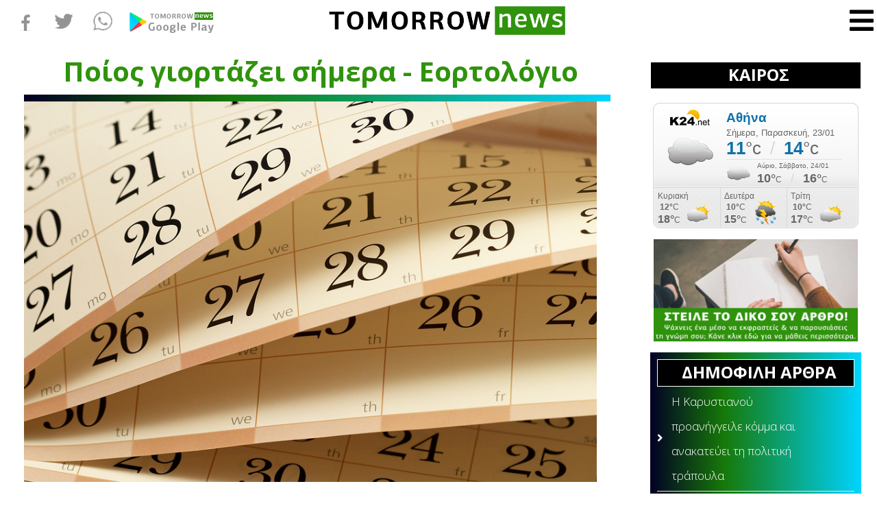

--- FILE ---
content_type: text/html; charset=utf-8
request_url: https://gr.k24.net/widgets/weather_w3.aspx?p=3
body_size: 3961
content:



<!DOCTYPE html>
<html>
<head><title>
	Αθήνα - Πρόγνωση καιρού
</title>

    <script type="text/javascript">
        function adjust() {
            var lnkCaption = document.getElementById("lnkCaption");
            if (lnkCaption.innerHTML.length > 25) {
                lnkCaption.style.fontSize = "12px";
                lnkCaption.style.lineHeight = "12px";
                document.getElementById("col2").style.paddingTop = "6px";
            }
            else if (lnkCaption.innerHTML.length > 20) {
                lnkCaption.style.fontSize = "14px";
            }
        }
    </script>
    <style type="text/css">
        * { margin: 0; padding: 0;  }
        body { font-family: Arial,Helvetica,sans-serif; background: transparent; line-height: 14px; font-size: 12px; color: #666666}
        a { text-decoration: none; color: #666666  }
        a:hover { text-decoration: underline;  }
        a img{ border: none;  }
        #bg
        {
            width: 300px;
            height: 183px;
            background: url(/images/widgets/w3_bg.png) no-repeat;
            overflow: hidden;
        }
        #row1
        {
            height: 124px;
        }
        #col1
        {
            text-align: center;
            float: left;
            width: 107px;
            padding-top: 10px;
        }
        #lnkSite
        {
            display: block;
        }
        #lnkImgToday
        {
            display: block;
        }
        #col2
        {
            padding-top: 10px;
            float: left;
            width: 193px;
        }
        #lnkCaption
        {
            font-weight: bold;
            font-size: 19px;
            color: #0d71aa;
            line-height: 24px;
        }
        #lnkToday
        {
            font-size: 13px;
            line-height: 20px;
        }
        #tempSep
        {
            color: #d7d7d7;
            font-size: 26px;
            padding-left: 10px;
            padding-right: 10px;
        }
        #lblTodayTempFrom
        {
            font-weight: bold;
            font-size: 26px;
            color: #0d71aa;
            line-height: 24px;
        }
        #lblTodayTempTo
        {
            font-weight: bold;
            font-size: 26px;
            color: #0d71aa;
            line-height: 24px;
        }
        .tfrom
        {
            font-size: 26px;
            color: #666666;
        }
        .tto
        {
            font-size: 26px;
            color: #666666;
        }
        #today
        {
            padding-bottom: 5px;
            background: url(/images/widgets/w3_sep1.png) no-repeat left bottom;
        }
        #tomorrow
        {
            height: 38px;
            padding-top: 2px;
        }
        #lnkImgTomorrow
        {
            float: left;
            display: block;
            padding-right: 10px;
        }
        #lnkTomorrow
        {
            display: block;
            font-size: 10px;
        }
        #lnkTomorrowTempFrom
        {
            font-weight: bold;
            font-size: 18px;
            line-height: 22px;
        }
        #lnkTomorrowTempTo
        {
            font-weight: bold;
            font-size: 18px;
            line-height: 22px;
        }
        #tempSepTomorrow
        {
            color: #d7d7d7;
            font-size: 18px;
            padding-left: 10px;
            padding-right: 10px;
        }
        #row2
        {
        }
        .forecast
        {
            float: left;
            border-left: 1px #d7d7d7 solid;
            width: 86px;
            height: 59px;
            padding: 5px;
        }
        #row2 .forecast:first-child
        {
            border: none;
            padding-left: 7px;
        }
        .icon
        {
            display: block;
            float: left;
            text-align: center;
        }
        .temps
        {
            float: left;
            padding-right: 10px;
            line-height: 18px;
            text-align: center;
        }
        .tmin
        {
            font-weight: bold;
        }
        .tmax
        {
            font-size: 16px;
            font-weight: bold;
        }
    </style>
</head>
<body onload="adjust()">
    <form method="post" action="./weather_w3.aspx?p=3&amp;utc=2&amp;cid=1&amp;lid=1" id="form1">
<div class="aspNetHidden">
<input type="hidden" name="__VIEWSTATE" id="__VIEWSTATE" value="HbHmk67kCqGH3KW6UquswRdoaGvA1/uIjE/kNS+8qdkCd2wLlpis5skoJ05JdrKwnzKsXmbQ2+CNKCL7oARaRxFvSajwW9h0jqzD+GSwEFlrpkfyleq5AgQRyBVu2YQITxyPSZMeY4zfHb7dImLV9YXKmgiKch6qTtWiV8T/O1PTDiF02HZFC4Ge/dgu+0gTQnlWkRDnigSty2d5JxLHjE7hhb8cLL6hHo7jYY1scI6OraAuSofOjzOvI9YI47zi/ZtZZVGF/bnoKbs2V3gnj8rbdQVntZSB1EFZ/XMQFDw4b3j2N3XEePZDXJrWKkQZutqOiqtKuLFI8ufBMwLKI28uucsHcuoIfltzmQTuguRXkjgiC2GIcIGwVthlkXKInLJ9tUd1B0tWvrHf4qBeSxEm88zgEmcHgmjzH7kDa+nDUEnu8rB1nGoZKjJYaMCM4uRKVQTYBlSMFUIaql80HTdm3YRnioDs1pGd/jdTcfmREl3Aj5D4Tc50BEbQDXFac2W9SnBsD0abOX3Ge5ekRnlPXKNB7bVlVYEUZHEYD4AJQL12maDce+brdz/yIRnDxF+OxESBO8OM6wbJtqB61JB+vro3CsFRGW6N578QaEAu7HQL7nPNabOrFm6B9iOhokTWOYaoaEAJE3W+Wxq1MsrucKXhDVTOFV7VkySxsa6jymNi6N3VlWQKu2eTueDJfAtuJsjoc8a8v+QOw9Ud4xZ2LmZZo5wOJmOUlLUP/z+q5fS+DARYtZdb8KaW8c7OuACPEO9pA1NwSbgNHiCq/wP48pBACJvKTy7WTEGDs9JjZ2plAvDDan4N0xxVJT7TxcHvzWlkuNT12HgPQyMbhdRKaTE1KBb+ZwAMrJqdPMz2kNQBNux87dA1fAks8sIIqcqNEaVFPAYs6TssoxYPekuu2tclDvJNuUDrcmnhtj3E6i+JP2u/Ag0yGrtOqqfCLV7GRGGToOguY7xO5+jrZLFKrsGt4sDRWgAT6dMWJZEj/DPgjRSJINBzekK0ZXU0uHYK4+iFhwZA/ZgGxR9jH2LChJJxYHd/[base64]/Xisx4wWIWXAEOzLz3OBGNR8b3qGUygN+pBmMO+qT2b4QIsq76DueNIPPqEgTY0rdOK2Rj1GJtjlOGTYCb6v5uQQ2WAOpKuVkcP3UjDNuKyE3BGZmu08ur8moKt1p2ePxGr0/Axcp91yzNXaLB1hAxFluC3Ta0M09kEaSxnIKLaGUq+yTMW80nQQ7j6gaJRwh9twsvXhs5z7hredDguOvsAIAHe7KZIiwc/anLiRhFqKV/9C4MsMt0DIczdKT2pWovCEFip8LX8n6i1OYsx1dqUP7LyYkK5nk+U7Fu34uRzwQrOeNwh9DhnrLREeUH1QlwVZ/5TNNsv7wCmRmKHU" />
</div>


<script type="text/javascript">
//<![CDATA[
var g_cl = {CountryID:1,CountryShortname:'gr',UtcTimeOffset:2,LangID:1,LangShortname:'gr',Path:'/',Culture:'el-GR'};
//]]>
</script>

<div class="aspNetHidden">

	<input type="hidden" name="__VIEWSTATEGENERATOR" id="__VIEWSTATEGENERATOR" value="377B6DAA" />
</div>
        <div id="bg">
            <div id="row1">
                <div id="col1">
                    <a id="lnkSite" href="/" target="_blank"><img src="/images/widgets/logo_b_1.png" alt="gr.k24.net" /></a>
                    <a id="lnkImgToday" href="/attiki/kairos-athina-3" target="_blank"><img src="/images/icons/large/Cloudy.png" alt="[lnkImgToday]" /></a>
                </div>
                <div id="col2">
                    <div id="today">
                        <div><a id="lnkCaption" href="/attiki/kairos-athina-3" target="_blank">Αθήνα</a></div>
                        <div><a id="lnkToday" href="/attiki/kairos-athina-3" target="_blank">Σήμερα, Παρασκευή, 23/01</a></div>
                        <div id="todayTemps">
                            <a id="lblTodayTempFrom" href="/attiki/kairos-athina-3" target="_blank">11</a><span id="spanFrom" class="tfrom">°c</span>
                            <span id="tempSep">/</span>
                            <a id="lblTodayTempTo" href="/attiki/kairos-athina-3" target="_blank">14</a><span class="tto">°c</span>
                        </div>
                    </div>
                    <div id="tomorrow">
                        <a id="lnkImgTomorrow" href="/attiki/kairos-athina-3" target="_blank"><img src="/images/icons/Cloudy.png" alt="[lnkImgTomorrow]" /></a>
                        <div style="float: left">
                            <a id="lnkTomorrow" href="/attiki/kairos-athina-3" target="_blank">Αύριο, Σάββατο, 24/01</a>
                            <a id="lnkTomorrowTempFrom" href="/attiki/kairos-athina-3" target="_blank">10°</a>C
                            <span id="tempSepTomorrow">/</span>
                            <a id="lnkTomorrowTempTo" href="/attiki/kairos-athina-3" target="_blank">16°</a>C
                        </div>
                    </div>
                </div>
            </div>
            <div id="row2">
                
                        <div class="forecast">
                            <div><a target="_blank" href="/attiki/kairos-athina-3">Κυριακή</a></div>
                            <div>
                                <div class="temps">
                                    <div><a target="_blank" class="tmin" href="/attiki/kairos-athina-3">12°</a>C</div>
                                    <div><a target="_blank" class="tmax" href="/attiki/kairos-athina-3">18°</a>C</div>
                                </div>
                                <a target="_blank" class="icon" href="/attiki/kairos-athina-3"><img alt="Αραιές νεφώσεις" src="/images/icons/PartlyCloudy.png" /></a>
                            </div>
                        </div>
                    
                        <div class="forecast">
                            <div><a target="_blank" href="/attiki/kairos-athina-3">Δευτέρα</a></div>
                            <div>
                                <div class="temps">
                                    <div><a target="_blank" class="tmin" href="/attiki/kairos-athina-3">10°</a>C</div>
                                    <div><a target="_blank" class="tmax" href="/attiki/kairos-athina-3">15°</a>C</div>
                                </div>
                                <a target="_blank" class="icon" href="/attiki/kairos-athina-3"><img alt="Καταιγίδα" src="/images/icons/SunStorm.png" /></a>
                            </div>
                        </div>
                    
                        <div class="forecast">
                            <div><a target="_blank" href="/attiki/kairos-athina-3">Τρίτη</a></div>
                            <div>
                                <div class="temps">
                                    <div><a target="_blank" class="tmin" href="/attiki/kairos-athina-3">10°</a>C</div>
                                    <div><a target="_blank" class="tmax" href="/attiki/kairos-athina-3">17°</a>C</div>
                                </div>
                                <a target="_blank" class="icon" href="/attiki/kairos-athina-3"><img alt="Αραιές νεφώσεις" src="/images/icons/PartlyCloudy.png" /></a>
                            </div>
                        </div>
                    
            </div>
        </div>
    </form>
</body>
</html>


--- FILE ---
content_type: text/plain
request_url: https://www.google-analytics.com/j/collect?v=1&_v=j102&a=1243381601&t=pageview&_s=1&dl=https%3A%2F%2Ftomorrownews.gr%2Feortologio%2F11765-eortologio-poioi-giortazoun-simera-11-08&ul=en-us%40posix&dt=%CE%95%CE%BF%CF%81%CF%84%CE%BF%CE%BB%CF%8C%CE%B3%CE%B9%CE%BF%3A%20%CE%A0%CE%BF%CE%B9%CE%BF%CE%B9%20%CE%B3%CE%B9%CE%BF%CF%81%CF%84%CE%AC%CE%B6%CE%BF%CF%85%CE%BD%20%CF%83%CE%AE%CE%BC%CE%B5%CF%81%CE%B1%20(11%2F08)%20-%20TomorrowNews&sr=1280x720&vp=1280x720&_u=aCDAgUABAAAAACAAI~&jid=1241382208&gjid=442016132&cid=1287206179.1769185815&tid=UA-134845035-1&_gid=941866118.1769185815&_slc=1&gtm=45He61m0n81PRC2Q8Qza200&gcd=13l3l3l3l1l1&dma=0&tag_exp=103116026~103200004~104527907~104528501~104684208~104684211~105391252~115495939~115616986~115938465~115938469~116185181~116185182~116682875~117041587~117042506~117223565&z=945293479
body_size: -565
content:
2,cG-GDHJLM9S6D